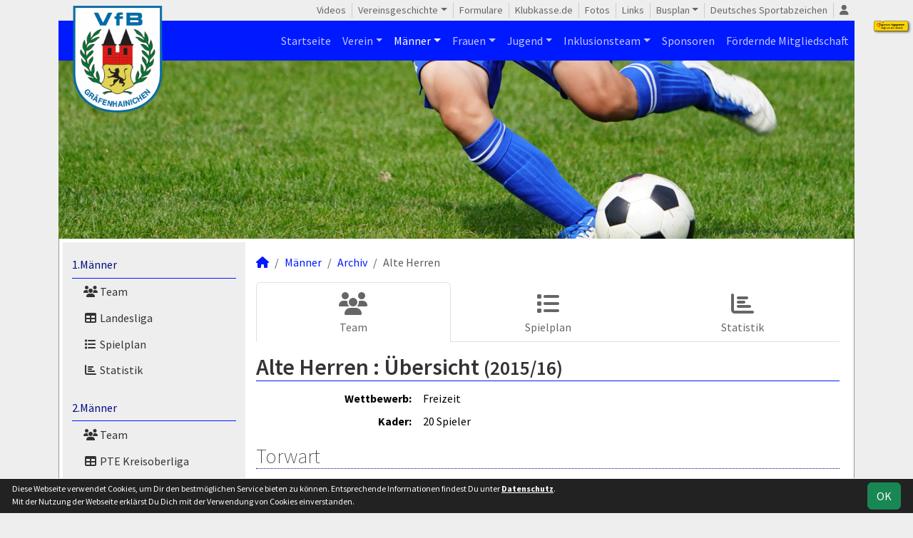

--- FILE ---
content_type: text/html; charset=utf-8
request_url: https://www.vfb-graefenhainichen.de/maenner/archiv/2015-16/alte-herren
body_size: 5918
content:
<!DOCTYPE HTML>
<html lang="de">
<head>
<title>Alte Herren</title>
<meta charset="utf-8">
<meta http-equiv="X-UA-Compatible" content="IE=edge">
<meta name="google-site-verification" content="UIzFySOKYAIX9VKtEJJFM4jpq0A506Zt-c61YwHJOfU">
<meta name="description" content="Auf der offiziellen Webseite des VfB Gräfenhainichen wird der Verein mit allen Mannschaften und Mitgliedern vorgestellt. Es gibt zahlreiche Statistiken zu Spieltag und Spielern, viele Fotos und vieles mehr. (C) soccero">
<meta name="keywords" content="VfB Gräfenhainichen e.V., Verein, Fussball, News, Fußball, Sportverein, scipmanager, soccero, Tabelle, Spielberichte, Fotos, Fans, Spieltag, Stadion, Sportplatz, Tore, Statistiken">
<meta name="author" content="zoommedia | www.soccero.de">
<meta name="viewport" content="width=device-width, initial-scale=1.0">
<link rel="icon" type="image/png" sizes="96x96" href="/favicon.png">
<link rel="icon" type="image/png" sizes="144x144" href="/templates/favicons/favicon-144x144.png">
<link rel="icon" type="image/png" sizes="192x192" href="/templates/favicons/favicon-192x192.png">
<link rel="icon" type="image/png" sizes="512x512" href="/templates/favicons/favicon-512x512.png">
<link rel="apple-touch-icon" type="image/png" sizes="180x180" href="/templates/favicons/apple-touch-icon.png">
<link href="/media/fonts/SourceSansPro/SourceSansPro.css" rel="stylesheet"><link type="text/css" rel="stylesheet" href="/media/minified/core.bs5.min.css">
<link rel="stylesheet" type="text/css" href="/media/wp_scip/scip.core.css?20250714">
<link rel="stylesheet" type="text/css" href="/media/wp_scip/style.core.css?20230517">
<link rel="stylesheet" type="text/css" href="/media/wp_scip/style.color_blue.css?20221110">
<script>const CMSdevelop = 0; BSversion = 5; CMSmedia = '/media'; CMSwww = '';</script>
<script src="/media/core/core.head.js?20250507"></script>
<script src="/media/core/jquery/jquery-3.6.0.min.js"></script>
<script src="/media/core/axios/1.4.0/axios.min.js"></script><link rel="alternate" type="application/rss+xml" title="News" href="https://www.vfb-graefenhainichen.de/feed">
</head>
<body class="cms-content-nav">
<div class="container">
  <div class="content_col_right d-none d-xl-block" style="position: absolute; margin-left: 1140px;">
    <br />
<a href="http://www.vfb-graefenhainichen.de/templates/images/sponsoren_g.png"><img src="http://www.vfb-graefenhainichen.de/templates/images/sponsoren_k.png"></a>
<br />
<br />
<!--//<![CDATA[
   var m3_u = (location.protocol=='https:'?'https://adserver.anschlusstor.de/www/delivery/ajs.php':'http://adserver.anschlusstor.de/www/delivery/ajs.php');
   var m3_r = Math.floor(Math.random()*99999999999);
   if (!document.MAX_used) document.MAX_used = ',';
   document.write ("<scr"+"ipt type='text/javascript' src='"+m3_u);
   document.write ("?zoneid=19520&target=_blank&block=1&blockcampaign=1");
   document.write ('&cb=' + m3_r);
   if (document.MAX_used != ',') document.write ("&exclude=" + document.MAX_used);
   document.write ("&loc=" + escape(window.location));
   if (document.referrer) document.write ("&referer=" + escape(document.referrer));
   if (document.context) document.write ("&context=" + escape(document.context));
   if (document.mmm_fo) document.write ("&mmm_fo=1");
   document.write ("'><\/scr"+"ipt>");
//]]>-->
</script>  </div>

  <!-- *****************************************************************************************************************************************
    HEADER
  ****************************************************************************************************************************************** -->
  <header>
    <!-- Wappen -->
    <a class="scip-wappen d-none d-lg-inline" href="/"></a>
    <a class="scip-wappen-md d-lg-none" href="/"></a>

    <!-- Button für Responsive Navigation -->
    <nav id="cms_nav_mobile_btn" class="d-block d-lg-none">
      <button class="navbar-toggler navbar-dark" type="button" data-bs-toggle="offcanvas" data-bs-target="#offcanvasMobile">
        <span class="navbar-toggler-icon"></span>
      </button>
    </nav>

    <!-- Responsive Navigation -->
    <!--  tabindex="-1" -> JS Fehler bei Login -> modal Maximum call stack size exceeded." -->
    <div class="offcanvas offcanvas-start" data-bs-scroll="true" tabindex="-1" id="offcanvasMobile" style="width:250px; max-width:80%">
      <div class="offcanvas-body p-0">
        <nav id="cms_nav_mobile"></nav>
      </div>
    </div>

    <nav class="navbar navbar-expand-md justify-content-end" id="cms_nav2"></nav>
    <div class="d-flex flex-column"><!-- PER OPTION reverse -->
     <nav class="navbar navbar-expand-md" id="cms_nav"></nav>
      <div class="scip-title">
          </div>
  </div>
 </header>

  <!-- *****************************************************************************************************************************************
    MAIN WRAPPER
  ****************************************************************************************************************************************** -->

  <main class="d-flex flex-row">
  <!-- *****************************************************************************************************************************************
    SIDEBAR
  ****************************************************************************************************************************************** -->
    <aside class="cms-sidebar d-none d-lg-block">
          	<nav id="cms_nav_sidebar"><a class="nav-item nav-link" href="/maenner/erste">1.Männer</a><ul><li class="nav-item"><a class="nav-link" href="/maenner/erste/team"><i class="fas fa-users fa-fw"></i> Team</a></li><li class="nav-item"><a class="nav-link" href="/maenner/erste/liga"><i class="fas fa-table fa-fw"></i> Landesliga</a></li><li class="nav-item"><a class="nav-link" href="/maenner/erste/spiele"><i class="fas fa-list fa-fw"></i> Spielplan</a></li><li class="nav-item"><a class="nav-link" href="/maenner/erste/statistik"><i class="fas fa-chart-bar fa-fw"></i> Statistik</a></li></ul><a class="nav-item nav-link" href="/maenner/zweite">2.Männer</a><ul><li class="nav-item"><a class="nav-link" href="/maenner/zweite/team"><i class="fas fa-users fa-fw"></i> Team</a></li><li class="nav-item"><a class="nav-link" href="/maenner/zweite/liga"><i class="fas fa-table fa-fw"></i> PTE Kreisoberliga</a></li><li class="nav-item"><a class="nav-link" href="/maenner/zweite/spiele"><i class="fas fa-list fa-fw"></i> Spielplan</a></li><li class="nav-item"><a class="nav-link" href="/maenner/zweite/statistik"><i class="fas fa-chart-bar fa-fw"></i> Statistik</a></li></ul><a class="nav-item nav-link" href="/maenner/alte-herren">Alte Herren</a><ul><li class="nav-item"><a class="nav-link" href="/maenner/alte-herren/team"><i class="fas fa-users fa-fw"></i> Team</a></li><li class="nav-item"><a class="nav-link" href="/maenner/alte-herren/spiele"><i class="fas fa-list fa-fw"></i> Spielplan</a></li><li class="nav-item"><a class="nav-link" href="/maenner/alte-herren/statistik"><i class="fas fa-chart-bar fa-fw"></i> Statistik</a></li></ul><a class="nav-item nav-link" href="/maenner/statistik">Spielerstatistik</a><ul><li class="nav-item"><a class="nav-link" href="/maenner/statistik/spiele">Spiele</a></li><li class="nav-item"><a class="nav-link" href="/maenner/statistik/tore">Tore</a></li><li class="nav-item"><a class="nav-link" href="/maenner/statistik/vorlagen">Assists</a></li><li class="nav-item"><a class="nav-link" href="/maenner/statistik/scorer">Scorer</a></li><li class="nav-item"><a class="nav-link" href="/maenner/statistik/suender">Sünder</a></li></ul><a class="nav-item nav-link active" href="/maenner/archiv">Archiv</a><ul><li class="nav-item"><a class="nav-link" href="/maenner/archiv/">2001 - 2024</a></li></ul></nav>
      <br><div class="scip-sponsor"><a href="/sponsoren/2-mez-metallerzeugnisse-uwe-stockmann-gmbh"><img alt="MEZ Metallerzeugnisse Uwe Stockmann GmbH" src="/assets/img_sponsors/2.webp"></a></div><br><img style="margin-top:50px;" alt="powered by soccero" src="/media/wp_scip/img/powered_by_soccero.png">    </aside>

  <!-- *****************************************************************************************************************************************
    CONTENT
  ****************************************************************************************************************************************** -->
    <div class="cms-content pt-3 w-100">
      <nav aria-label="breadcrumb"><ol class="breadcrumb"><li class="breadcrumb-item"><a href="/"><i class="fas fa-home"></i></a></li><li class="breadcrumb-item"><a href="/maenner">Männer</a></li><li class="breadcrumb-item"><a href="/maenner/archiv">Archiv</a></li><li class="breadcrumb-item active" aria-current="page">Alte Herren</li></ol></nav>      <nav id="cms_nav_content"></nav>
      <div class="page-lm-start">
<h1>Alte Herren : <span id="scip-lm-head">Übersicht</span> <small>(2015/16)</small></h1><div class="row">
   <div class="col-md-6">

     <table class="table noline table-sm">
       <tr>
         <td class="bold text-end">Wettbewerb:</td>
         <td>Freizeit</td>
       </tr>
        		<tr>
		  <td class="bold text-end">Kader:</td>
		  <td>20 Spieler</td>
		</tr>
		</table>
      </div>
      <div class="col-md-6 text-end">
	  </div>
</div>
<div class="page-lm-squad-list-1">
	<h2>Torwart</h2>
	<div class="d-flex my-4">
					<div class="me-4" style="max-width: 5em"><img class="no-max-width d-none d-md-inline" src="/media/wp_scip/img/position_t.png" alt="position"></div>
				<div class="row flex-fill">

		<div class="col-sm-6">
		  <div class="card mb-4">
		   		    <a class="notd " href="/maenner/archiv/2015-16/alte-herren/spieler/rkreft">

		      <div class="d-flex align-items-center" style="min-height:80px;overflow: hidden">
			<div class="me-2" style="width:80px;min-width:80px;height:80px;"><img  src="/assets/img_players/small/30.webp" alt="Ralf Kreft" class="rounded2"></div>
		        <div class="flex-fill px-2">
			   <span class="large-2 text-dark d-block" style="line-height: 1.25em">Ralf Kreft</span>
			   		        </div>
		        <div class="ms-2 large-3x text-muted-2 p-1 lh1"></div>
		      </div>
		    </a>
		  </div>
		</div>

		<div class="col-sm-6">
		  <div class="card mb-4">
		   		    <a class="notd " href="/maenner/archiv/2015-16/alte-herren/spieler/hruehlich">

		      <div class="d-flex align-items-center" style="min-height:80px;overflow: hidden">
			<div class="me-2" style="width:80px;min-width:80px;height:80px;"></div>
		        <div class="flex-fill px-2">
			   <span class="large-2 text-dark d-block" style="line-height: 1.25em">Henry Rühlich</span>
			   		        </div>
		        <div class="ms-2 large-3x text-muted-2 p-1 lh1"></div>
		      </div>
		    </a>
		  </div>
		</div>
	  </div>
	</div>
	<h2>Abwehr</h2>
	<div class="d-flex my-4">
					<div class="me-4" style="max-width: 5em"><img class="no-max-width d-none d-md-inline" src="/media/wp_scip/img/position_d.png" alt="position"></div>
				<div class="row flex-fill">

		<div class="col-sm-6">
		  <div class="card mb-4">
		   		    <a class="notd " href="/maenner/archiv/2015-16/alte-herren/spieler/sgroebner">

		      <div class="d-flex align-items-center" style="min-height:80px;overflow: hidden">
			<div class="me-2" style="width:80px;min-width:80px;height:80px;"><img  src="/assets/img_players/small/302.webp" alt="Steffen Gröbner" class="rounded2"></div>
		        <div class="flex-fill px-2">
			   <span class="large-2 text-dark d-block" style="line-height: 1.25em">Steffen Gröbner</span>
			   		        </div>
		        <div class="ms-2 large-3x text-muted-2 p-1 lh1"></div>
		      </div>
		    </a>
		  </div>
		</div>

		<div class="col-sm-6">
		  <div class="card mb-4">
		   		    <a class="notd " href="/maenner/archiv/2015-16/alte-herren/spieler/rhellwig">

		      <div class="d-flex align-items-center" style="min-height:80px;overflow: hidden">
			<div class="me-2" style="width:80px;min-width:80px;height:80px;"></div>
		        <div class="flex-fill px-2">
			   <span class="large-2 text-dark d-block" style="line-height: 1.25em">Ronald Hellwig</span>
			   		        </div>
		        <div class="ms-2 large-3x text-muted-2 p-1 lh1"></div>
		      </div>
		    </a>
		  </div>
		</div>

		<div class="col-sm-6">
		  <div class="card mb-4">
		   		    <a class="notd " href="/maenner/archiv/2015-16/alte-herren/spieler/mknecht2">

		      <div class="d-flex align-items-center" style="min-height:80px;overflow: hidden">
			<div class="me-2" style="width:80px;min-width:80px;height:80px;"><img  src="/assets/img_players/small/397.webp" alt="Michael Knecht" class="rounded2"></div>
		        <div class="flex-fill px-2">
			   <span class="large-2 text-dark d-block" style="line-height: 1.25em">Michael Knecht</span>
			   		        </div>
		        <div class="ms-2 large-3x text-muted-2 p-1 lh1"></div>
		      </div>
		    </a>
		  </div>
		</div>

		<div class="col-sm-6">
		  <div class="card mb-4">
		   		    <a class="notd " href="/maenner/archiv/2015-16/alte-herren/spieler/ulange">

		      <div class="d-flex align-items-center" style="min-height:80px;overflow: hidden">
			<div class="me-2" style="width:80px;min-width:80px;height:80px;"><img  src="/assets/img_players/small/5.webp" alt="Uwe Lange" class="rounded2"></div>
		        <div class="flex-fill px-2">
			   <span class="large-2 text-dark d-block" style="line-height: 1.25em">Uwe Lange</span>
			   		        </div>
		        <div class="ms-2 large-3x text-muted-2 p-1 lh1"></div>
		      </div>
		    </a>
		  </div>
		</div>

		<div class="col-sm-6">
		  <div class="card mb-4">
		   		    <a class="notd " href="/maenner/archiv/2015-16/alte-herren/spieler/tsander">

		      <div class="d-flex align-items-center" style="min-height:80px;overflow: hidden">
			<div class="me-2" style="width:80px;min-width:80px;height:80px;"></div>
		        <div class="flex-fill px-2">
			   <span class="large-2 text-dark d-block" style="line-height: 1.25em">Thomas Sander</span>
			   		        </div>
		        <div class="ms-2 large-3x text-muted-2 p-1 lh1"></div>
		      </div>
		    </a>
		  </div>
		</div>

		<div class="col-sm-6">
		  <div class="card mb-4">
		   		    <a class="notd " href="/maenner/archiv/2015-16/alte-herren/spieler/uschmidt">

		      <div class="d-flex align-items-center" style="min-height:80px;overflow: hidden">
			<div class="me-2" style="width:80px;min-width:80px;height:80px;"></div>
		        <div class="flex-fill px-2">
			   <span class="large-2 text-dark d-block" style="line-height: 1.25em">Uwe Schmidt</span>
			   		        </div>
		        <div class="ms-2 large-3x text-muted-2 p-1 lh1"></div>
		      </div>
		    </a>
		  </div>
		</div>

		<div class="col-sm-6">
		  <div class="card mb-4">
		   		    <a class="notd " href="/maenner/archiv/2015-16/alte-herren/spieler/jstoerer">

		      <div class="d-flex align-items-center" style="min-height:80px;overflow: hidden">
			<div class="me-2" style="width:80px;min-width:80px;height:80px;"><img  src="/assets/img_players/small/177.webp" alt="Jens Störer" class="rounded2"></div>
		        <div class="flex-fill px-2">
			   <span class="large-2 text-dark d-block" style="line-height: 1.25em">Jens Störer</span>
			   		        </div>
		        <div class="ms-2 large-3x text-muted-2 p-1 lh1"></div>
		      </div>
		    </a>
		  </div>
		</div>

		<div class="col-sm-6">
		  <div class="card mb-4">
		   		    <a class="notd " href="/maenner/archiv/2015-16/alte-herren/spieler/swolfensteller">

		      <div class="d-flex align-items-center" style="min-height:80px;overflow: hidden">
			<div class="me-2" style="width:80px;min-width:80px;height:80px;"><img  src="/assets/img_players/small/26.webp" alt="Siegmar Wolfensteller" class="rounded2"></div>
		        <div class="flex-fill px-2">
			   <span class="large-2 text-dark d-block" style="line-height: 1.25em">Siegmar Wolfensteller</span>
			   		        </div>
		        <div class="ms-2 large-3x text-muted-2 p-1 lh1"></div>
		      </div>
		    </a>
		  </div>
		</div>
	  </div>
	</div>
	<h2>Mittelfeld</h2>
	<div class="d-flex my-4">
					<div class="me-4" style="max-width: 5em"><img class="no-max-width d-none d-md-inline" src="/media/wp_scip/img/position_m.png" alt="position"></div>
				<div class="row flex-fill">

		<div class="col-sm-6">
		  <div class="card mb-4">
		   		    <a class="notd " href="/maenner/archiv/2015-16/alte-herren/spieler/hkoehler">

		      <div class="d-flex align-items-center" style="min-height:80px;overflow: hidden">
			<div class="me-2" style="width:80px;min-width:80px;height:80px;"><img  src="/assets/img_players/small/350.webp" alt="Heiko Köhler" class="rounded2"></div>
		        <div class="flex-fill px-2">
			   <span class="large-2 text-dark d-block" style="line-height: 1.25em">Heiko Köhler</span>
			   		        </div>
		        <div class="ms-2 large-3x text-muted-2 p-1 lh1"></div>
		      </div>
		    </a>
		  </div>
		</div>

		<div class="col-sm-6">
		  <div class="card mb-4">
		   		    <a class="notd " href="/maenner/archiv/2015-16/alte-herren/spieler/pliske">

		      <div class="d-flex align-items-center" style="min-height:80px;overflow: hidden">
			<div class="me-2" style="width:80px;min-width:80px;height:80px;"></div>
		        <div class="flex-fill px-2">
			   <span class="large-2 text-dark d-block" style="line-height: 1.25em">Patrick Liske</span>
			   		        </div>
		        <div class="ms-2 large-3x text-muted-2 p-1 lh1"></div>
		      </div>
		    </a>
		  </div>
		</div>

		<div class="col-sm-6">
		  <div class="card mb-4">
		   		    <a class="notd " href="/maenner/archiv/2015-16/alte-herren/spieler/smueller">

		      <div class="d-flex align-items-center" style="min-height:80px;overflow: hidden">
			<div class="me-2" style="width:80px;min-width:80px;height:80px;"></div>
		        <div class="flex-fill px-2">
			   <span class="large-2 text-dark d-block" style="line-height: 1.25em">Steffen Müller</span>
			   		        </div>
		        <div class="ms-2 large-3x text-muted-2 p-1 lh1"></div>
		      </div>
		    </a>
		  </div>
		</div>

		<div class="col-sm-6">
		  <div class="card mb-4">
		   		    <a class="notd " href="/maenner/archiv/2015-16/alte-herren/spieler/mrosenberg">

		      <div class="d-flex align-items-center" style="min-height:80px;overflow: hidden">
			<div class="me-2" style="width:80px;min-width:80px;height:80px;"></div>
		        <div class="flex-fill px-2">
			   <span class="large-2 text-dark d-block" style="line-height: 1.25em">Michael Rosenberg</span>
			   		        </div>
		        <div class="ms-2 large-3x text-muted-2 p-1 lh1"></div>
		      </div>
		    </a>
		  </div>
		</div>

		<div class="col-sm-6">
		  <div class="card mb-4">
		   		    <a class="notd " href="/maenner/archiv/2015-16/alte-herren/spieler/kscheffler">

		      <div class="d-flex align-items-center" style="min-height:80px;overflow: hidden">
			<div class="me-2" style="width:80px;min-width:80px;height:80px;"><img  src="/assets/img_players/small/35.webp" alt="Kai Scheffler" class="rounded2"></div>
		        <div class="flex-fill px-2">
			   <span class="large-2 text-dark d-block" style="line-height: 1.25em">Kai Scheffler</span>
			   		        </div>
		        <div class="ms-2 large-3x text-muted-2 p-1 lh1"></div>
		      </div>
		    </a>
		  </div>
		</div>

		<div class="col-sm-6">
		  <div class="card mb-4">
		   		    <a class="notd " href="/maenner/archiv/2015-16/alte-herren/spieler/hschneider">

		      <div class="d-flex align-items-center" style="min-height:80px;overflow: hidden">
			<div class="me-2" style="width:80px;min-width:80px;height:80px;"></div>
		        <div class="flex-fill px-2">
			   <span class="large-2 text-dark d-block" style="line-height: 1.25em">Hardy Schneider</span>
			   		        </div>
		        <div class="ms-2 large-3x text-muted-2 p-1 lh1"></div>
		      </div>
		    </a>
		  </div>
		</div>

		<div class="col-sm-6">
		  <div class="card mb-4">
		   		    <a class="notd " href="/maenner/archiv/2015-16/alte-herren/spieler/tschoeley">

		      <div class="d-flex align-items-center" style="min-height:80px;overflow: hidden">
			<div class="me-2" style="width:80px;min-width:80px;height:80px;"></div>
		        <div class="flex-fill px-2">
			   <span class="large-2 text-dark d-block" style="line-height: 1.25em">Torsten Schöley</span>
			   		        </div>
		        <div class="ms-2 large-3x text-muted-2 p-1 lh1"></div>
		      </div>
		    </a>
		  </div>
		</div>
	  </div>
	</div>
	<h2>Sturm</h2>
	<div class="d-flex my-4">
					<div class="me-4" style="max-width: 5em"><img class="no-max-width d-none d-md-inline" src="/media/wp_scip/img/position_o.png" alt="position"></div>
				<div class="row flex-fill">

		<div class="col-sm-6">
		  <div class="card mb-4">
		   		    <a class="notd " href="/maenner/archiv/2015-16/alte-herren/spieler/mbley">

		      <div class="d-flex align-items-center" style="min-height:80px;overflow: hidden">
			<div class="me-2" style="width:80px;min-width:80px;height:80px;"></div>
		        <div class="flex-fill px-2">
			   <span class="large-2 text-dark d-block" style="line-height: 1.25em">Matthias Bley</span>
			   		        </div>
		        <div class="ms-2 large-3x text-muted-2 p-1 lh1"></div>
		      </div>
		    </a>
		  </div>
		</div>

		<div class="col-sm-6">
		  <div class="card mb-4">
		   		    <a class="notd " href="/maenner/archiv/2015-16/alte-herren/spieler/nschoenfeld">

		      <div class="d-flex align-items-center" style="min-height:80px;overflow: hidden">
			<div class="me-2" style="width:80px;min-width:80px;height:80px;"></div>
		        <div class="flex-fill px-2">
			   <span class="large-2 text-dark d-block" style="line-height: 1.25em">Norman Schönfeld</span>
			   		        </div>
		        <div class="ms-2 large-3x text-muted-2 p-1 lh1"></div>
		      </div>
		    </a>
		  </div>
		</div>

		<div class="col-sm-6">
		  <div class="card mb-4">
		   		    <a class="notd " href="/maenner/archiv/2015-16/alte-herren/spieler/awolfensteller">

		      <div class="d-flex align-items-center" style="min-height:80px;overflow: hidden">
			<div class="me-2" style="width:80px;min-width:80px;height:80px;"><img  src="/assets/img_players/small/247.webp" alt="Andreas Wolfensteller" class="rounded2"></div>
		        <div class="flex-fill px-2">
			   <span class="large-2 text-dark d-block" style="line-height: 1.25em">Andreas Wolfensteller</span>
			   		        </div>
		        <div class="ms-2 large-3x text-muted-2 p-1 lh1"></div>
		      </div>
		    </a>
		  </div>
		</div>
	  </div>
	</div>
</div></div>
      <div class="text-center my-4"><script type='text/javascript'>
<!--//<![CDATA[
   var m3_u = (location.protocol=='https:'?'https://adserver.anschlusstor.de/www/delivery/ajs.php':'http://adserver.anschlusstor.de/www/delivery/ajs.php');
   var m3_r = Math.floor(Math.random()*99999999999);
   if (!document.MAX_used) document.MAX_used = ',';
   document.write ("<scr"+"ipt type='text/javascript' src='"+m3_u);
   document.write ("?zoneid=19519&target=_blank&block=1&blockcampaign=1");
   document.write ('&cb=' + m3_r);
   if (document.MAX_used != ',') document.write ("&exclude=" + document.MAX_used);
   document.write ("&loc=" + escape(window.location));
   if (document.referrer) document.write ("&referer=" + escape(document.referrer));
   if (document.context) document.write ("&context=" + escape(document.context));
   if (document.mmm_fo) document.write ("&mmm_fo=1");
   document.write ("'><\/scr"+"ipt>");
//]]>-->
</script></div>
    </div>
</main>

  <!-- *****************************************************************************************************************************************
    FOOTER
  ****************************************************************************************************************************************** -->
  <footer class="row g-0">
    <div class="col-md-4">
        <a class="nav-link d-inline-block lh1-3 nowrap" href="https://www.soccero.de">
          <img src="/media/wp_scip/img/logo_soccero_silver_35.png" alt="soccero" class="footer-logo float-start">
          <span>soccero.de<br>
            <span class="small-2 text-muted">&copy; 2006 - 2026</span>
          </span>
        </a>
    </div>
    <div class="col-md-8">
      <div> <!-- div notwendig für scss -->
        <nav id="cms_nav_footer"></nav>
      </div>
    </div>
  </footer>
</div>



<!-- COOKIE-SNIPPET -->
<div id="cookieLaw" style="display:none; position:fixed;bottom:0;left:0;right:0;background:#222;color:#fff; padding:5px; border-top:1px solid #fff; font-size:12px; z-index:15000;">
  <div class="container">
    <button class="btn btn-success" style="position: relative; float: right;">OK</button>
    <div style="margin-right:80px;">
     	Diese Webseite verwendet Cookies, um Dir den bestmöglichen Service bieten zu können.
	Entsprechende Informationen findest Du unter <a style="color:#fff" class="bold" href="/datenschutz#cookies">Datenschutz</a>.<br>
	Mit der Nutzung der Webseite erklärst Du Dich mit der Verwendung von Cookies einverstanden.
    </div>
  </div>
</div>
<script>
const page_nav = {"1":{"account":{"url_name":"account","class":"nav_account","link_name":"<i class=\"toolTip fas fa-user\" title=\"Admin-Login\"><\/i>","a_class":"popup fadein"},"cms_1":{"link_name":"Startseite","url_name":"","class":"nav"},"cms_19":{"link_name":"News","url_name":"news","hidden":true,"class":null},"cms_20":{"link_name":"soccero","url_name":"s","hidden":true,"class":null},"cms_2":{"link_name":"Verein","url_name":"verein","class":"nav"},"cms_3":{"link_name":"M\u00e4nner","url_name":"maenner","class":"nav"},"cms_4":{"link_name":"Frauen","url_name":"frauen","class":"nav"},"cms_5":{"link_name":"Jugend","url_name":"nachwuchs","class":"nav"},"cms_39":{"link_name":"Inklusionsteam","url_name":"inklusion","class":"nav"},"cms_7":{"link_name":"Sponsoren","url_name":"sponsoren","class":"nav"},"cms_31":{"link_name":"F\u00f6rdernde Mitgliedschaft","url_name":"foerdernde-mitgliedschaft","class":"nav"},"cms_25":{"link_name":"Videos","url_name":"videos","class":"nav2"},"cms_26":{"link_name":"Vereinsgeschichte","url_name":"vereinsgeschichte","class":"nav2"},"cms_30":{"link_name":"Formulare","url_name":"formulare","class":"nav2"},"cms_32":{"link_name":"Klubkasse.de","url_name":"klubkasse-de","class":"nav2"},"cms_6":{"link_name":"Fotos","url_name":"fotos","class":"nav2"},"cms_8":{"link_name":"Links","url_name":"links","class":"nav2"},"cms_41":{"link_name":"Busplan","url_name":"busplan","class":"nav2"},"cms_55":{"link_name":"Deutsches Sportabzeichen","url_name":"deutsches-sportabzeichen","class":"nav2"},"cms_10":{"link_name":"Besucherstatistik","url_name":"besucherstatistik","class":"footer"},"cms_11":{"link_name":"Kontakt","url_name":"kontakt","class":"footer"},"cms_12":{"link_name":"Impressum","url_name":"impressum","class":"footer"},"cms_21":{"link_name":"Geburtstage","url_name":"geburtstage","class":"footer"},"cms_33":{"link_name":"Facebook","url_name":"facebook","class":"footer"},"cms_34":{"link_name":"Datenschutz","url_name":"datenschutz","class":"footer"},"cms_38":{"link_name":"Instagram","url_name":"instagram","class":"footer"}},"cms_1":{"1":{"link_name":"<i class=\"fas fa-home\"><\/i>","url_name":"","hidden":true}},"cms_2":{"cms_54":{"link_name":"FSA Rundbrief","url_name":"fsa-rundbrief","hidden":true},"cms_13":{"link_name":"Chronik","url_name":"chronik"},"cms_14":{"link_name":"Vereinsf\u00fchrung","url_name":"vereinsfuehrung"},"cms_15":{"link_name":"Schiedsrichter","url_name":"schiedsrichter"},"cms_16":{"link_name":"Mannschaften","url_name":"mannschaften"},"cms_17":{"link_name":"Trainingszeiten","url_name":"trainingszeiten"},"cms_18":{"link_name":"Anschrift","url_name":"anschrift"},"cms_35":{"link_name":"Postfach","url_name":"postfach"}},"cms_26":{"cms_28":{"link_name":"Rechenschaftsbericht","url_name":"rechenschaftsbericht"}},"cms_27":{"cms_40":{"link_name":"Accessoires","url_name":"accessoires"}},"cms_41":{"cms_42":{"link_name":"Juli","url_name":"juli"},"cms_43":{"link_name":"August","url_name":"august"},"cms_44":{"link_name":"September","url_name":"september"},"cms_45":{"link_name":"Oktober","url_name":"oktober"},"cms_46":{"link_name":"November","url_name":"november"},"cms_47":{"link_name":"Dezember","url_name":"dezember"},"cms_48":{"link_name":"Januar","url_name":"januar"},"cms_49":{"link_name":"Februar","url_name":"februar"},"cms_50":{"link_name":"M\u00e4rz","url_name":"maerz"},"cms_51":{"link_name":"April","url_name":"april"},"cms_52":{"link_name":"Mai","url_name":"mai"},"cms_53":{"link_name":"Juni","url_name":"juni"}},"cms_3":{"scip_team_1":{"url_name":"erste","link_name":"1.M\u00e4nner"},"scip_team_2":{"url_name":"zweite","link_name":"2.M\u00e4nner"},"scip_team_8":{"url_name":"alte-herren","link_name":"Alte Herren"},"scip_stats_men":{"url_name":"statistik","link_name":"Spielerstatistik"},"scip_archiv_men":{"url_name":"archiv","link_name":"Archiv"}},"scip_team_1":{"scip_squad_1":{"url_name":"team","link_name":"Team","icon":"fas fa-users"},"scip_league_1-538":{"url_name":"liga","link_name":"Landesliga","icon":"fas fa-table"},"scip_matches_1":{"url_name":"spiele","link_name":"Spielplan","icon":"fas fa-list"},"scip_teamsstats_1":{"url_name":"statistik","link_name":"Statistik","icon":"fas fa-chart-bar"}},"scip_team_2":{"scip_squad_2":{"url_name":"team","link_name":"Team","icon":"fas fa-users"},"scip_league_2-576":{"url_name":"liga","link_name":"PTE Kreisoberliga","icon":"fas fa-table"},"scip_matches_2":{"url_name":"spiele","link_name":"Spielplan","icon":"fas fa-list"},"scip_teamsstats_2":{"url_name":"statistik","link_name":"Statistik","icon":"fas fa-chart-bar"}},"scip_team_8":{"scip_squad_8":{"url_name":"team","link_name":"Team","icon":"fas fa-users"},"scip_matches_8":{"url_name":"spiele","link_name":"Spielplan","icon":"fas fa-list"},"scip_teamsstats_8":{"url_name":"statistik","link_name":"Statistik","icon":"fas fa-chart-bar"}},"scip_stats_men":{"scip_stats_men_spiele":{"url_name":"spiele","link_name":"Spiele"},"scip_stats_men_tore":{"url_name":"tore","link_name":"Tore"},"scip_stats_men_vorlagen":{"url_name":"vorlagen","link_name":"Assists"},"scip_stats_men_scorer":{"url_name":"scorer","link_name":"Scorer"},"scip_stats_men_suender":{"url_name":"suender","link_name":"S\u00fcnder"},"scip_stats_men_gelbe-karten":{"url_name":"gelbe-karten","link_name":"Gelbe Karten","hidden":true},"scip_stats_men_gelb-rote-karten":{"url_name":"gelb-rote-karten","link_name":"Gelb-Rote Karten","hidden":true},"scip_stats_men_rote-karten":{"url_name":"rote-karten","link_name":"Rote Karten","hidden":true},"scip_stats_men_einwechslungen":{"url_name":"einwechslungen","link_name":"Einwechslungen","hidden":true},"scip_stats_men_auswechslungen":{"url_name":"auswechslungen","link_name":"Auswechslungen","hidden":true}},"scip_archiv_men":{"scip_archiv_men_sub":{"url_name":"","link_name":"2001 - 2024"},"scip_archiv_men_8":{"url_name":"2015-16","link_name":"2015\/16","hidden":true}},"cms_4":{"scip_team_5":{"url_name":"erste","link_name":"1.Frauen"},"scip_stats_women":{"url_name":"statistik","link_name":"Spielerstatistik"},"scip_archiv_women":{"url_name":"archiv","link_name":"Archiv"}},"scip_team_5":{"scip_squad_5":{"url_name":"team","link_name":"Team","icon":"fas fa-users"}},"scip_stats_women":{"scip_stats_women_spiele":{"url_name":"spiele","link_name":"Spiele"},"scip_stats_women_tore":{"url_name":"tore","link_name":"Tore"},"scip_stats_women_vorlagen":{"url_name":"vorlagen","link_name":"Assists"},"scip_stats_women_scorer":{"url_name":"scorer","link_name":"Scorer"},"scip_stats_women_suender":{"url_name":"suender","link_name":"S\u00fcnder"},"scip_stats_women_gelbe-karten":{"url_name":"gelbe-karten","link_name":"Gelbe Karten","hidden":true},"scip_stats_women_gelb-rote-karten":{"url_name":"gelb-rote-karten","link_name":"Gelb-Rote Karten","hidden":true},"scip_stats_women_rote-karten":{"url_name":"rote-karten","link_name":"Rote Karten","hidden":true},"scip_stats_women_einwechslungen":{"url_name":"einwechslungen","link_name":"Einwechslungen","hidden":true},"scip_stats_women_auswechslungen":{"url_name":"auswechslungen","link_name":"Auswechslungen","hidden":true}},"scip_archiv_women":{"scip_archiv_women_sub":{"url_name":"","link_name":"2001 - 2024"}},"cms_5":{"scip_team_10":{"url_name":"a-jugend","link_name":"A-Jugend"},"scip_team_12":{"url_name":"b-jugend","link_name":"B-Jugend"},"scip_team_14":{"url_name":"c-jugend","link_name":"C-Jugend"},"scip_team_16":{"url_name":"d-jugend","link_name":"D-Jugend"},"scip_team_17":{"url_name":"d2-jugend","link_name":"D2-Jugend"},"scip_team_18":{"url_name":"e-jugend","link_name":"E-Jugend"},"scip_team_19":{"url_name":"e2-jugend","link_name":"E2-Jugend"},"scip_team_20":{"url_name":"f-jugend","link_name":"F-Jugend"},"scip_team_21":{"url_name":"f2-jugend","link_name":"F2-Jugend"},"scip_team_22":{"url_name":"g-jugend","link_name":"G-Jugend"},"scip_archiv_jun":{"url_name":"archiv","link_name":"Archiv"}},"scip_team_10":{"scip_squad_10":{"url_name":"team","link_name":"Team","icon":"fas fa-users"},"scip_league_10-542":{"url_name":"liga","link_name":"Landesliga","icon":"fas fa-table"},"scip_matches_10":{"url_name":"spiele","link_name":"Spielplan","icon":"fas fa-list"},"scip_teamsstats_10":{"url_name":"statistik","link_name":"Statistik","icon":"fas fa-chart-bar"}},"scip_team_12":{"scip_squad_12":{"url_name":"team","link_name":"Team","icon":"fas fa-users"},"scip_league_12-543":{"url_name":"liga","link_name":"Landesliga","icon":"fas fa-table"},"scip_matches_12":{"url_name":"spiele","link_name":"Spielplan","icon":"fas fa-list"},"scip_teamsstats_12":{"url_name":"statistik","link_name":"Statistik","icon":"fas fa-chart-bar"}},"scip_team_14":{"scip_squad_14":{"url_name":"team","link_name":"Team","icon":"fas fa-users"},"scip_league_14-544":{"url_name":"liga","link_name":"Kreisliga Wittenberg","icon":"fas fa-table"},"scip_matches_14":{"url_name":"spiele","link_name":"Spielplan","icon":"fas fa-list"},"scip_teamsstats_14":{"url_name":"statistik","link_name":"Statistik","icon":"fas fa-chart-bar"}},"scip_team_16":{"scip_squad_16":{"url_name":"team","link_name":"Team","icon":"fas fa-users"},"scip_league_16-574":{"url_name":"liga","link_name":"Kreisliga Staffel S\u00fcd","icon":"fas fa-table"},"scip_matches_16":{"url_name":"spiele","link_name":"Spielplan","icon":"fas fa-list"},"scip_teamsstats_16":{"url_name":"statistik","link_name":"Statistik","icon":"fas fa-chart-bar"}},"scip_team_17":{"scip_squad_17":{"url_name":"team","link_name":"Team","icon":"fas fa-users"},"scip_league_17-575":{"url_name":"liga","link_name":"Kreisliga Staffel S\u00fcd","icon":"fas fa-table"},"scip_matches_17":{"url_name":"spiele","link_name":"Spielplan","icon":"fas fa-list"},"scip_teamsstats_17":{"url_name":"statistik","link_name":"Statistik","icon":"fas fa-chart-bar"}},"scip_team_18":{"scip_squad_18":{"url_name":"team","link_name":"Team","icon":"fas fa-users"},"scip_league_18-547":{"url_name":"liga","link_name":"Kreisliga Staffel S\u00fcd","icon":"fas fa-table"},"scip_matches_18":{"url_name":"spiele","link_name":"Spielplan","icon":"fas fa-list"},"scip_teamsstats_18":{"url_name":"statistik","link_name":"Statistik","icon":"fas fa-chart-bar"}},"scip_team_19":{"scip_squad_19":{"url_name":"team","link_name":"Team","icon":"fas fa-users"},"scip_league_19-548":{"url_name":"liga","link_name":"Kreisliga Staffel S\u00fcd","icon":"fas fa-table"},"scip_matches_19":{"url_name":"spiele","link_name":"Spielplan","icon":"fas fa-list"},"scip_teamsstats_19":{"url_name":"statistik","link_name":"Statistik","icon":"fas fa-chart-bar"}},"scip_team_20":{"scip_squad_20":{"url_name":"team","link_name":"Team","icon":"fas fa-users"},"scip_league_20-549":{"url_name":"liga","link_name":"Kreisliga Staffel S\u00fcd","icon":"fas fa-table"},"scip_matches_20":{"url_name":"spiele","link_name":"Spielplan","icon":"fas fa-list"},"scip_teamsstats_20":{"url_name":"statistik","link_name":"Statistik","icon":"fas fa-chart-bar"}},"scip_team_21":{"scip_squad_21":{"url_name":"team","link_name":"Team","icon":"fas fa-users"},"scip_league_21-550":{"url_name":"liga","link_name":"Kreisliga Staffel S\u00fcd","icon":"fas fa-table"},"scip_matches_21":{"url_name":"spiele","link_name":"Spielplan","icon":"fas fa-list"},"scip_teamsstats_21":{"url_name":"statistik","link_name":"Statistik","icon":"fas fa-chart-bar"}},"scip_team_22":{"scip_squad_22":{"url_name":"team","link_name":"Team","icon":"fas fa-users"},"scip_matches_22":{"url_name":"spiele","link_name":"Spielplan","icon":"fas fa-list"},"scip_teamsstats_22":{"url_name":"statistik","link_name":"Statistik","icon":"fas fa-chart-bar"}},"scip_archiv_jun":{"scip_archiv_jun_sub":{"url_name":"","link_name":"2001 - 2024"}},"cms_39":{"scip_team_34":{"url_name":"inklusionsmannschaft","link_name":"Inklusionsmannschaft"},"scip_stats_xtra1":{"url_name":"statistik","link_name":"Spielerstatistik"},"scip_archiv_xtra1":{"url_name":"archiv","link_name":"Archiv"}},"scip_team_34":{"scip_squad_34":{"url_name":"team","link_name":"Team","icon":"fas fa-users"}},"scip_stats_xtra1":{"scip_stats_xtra1_spiele":{"url_name":"spiele","link_name":"Spiele"},"scip_stats_xtra1_tore":{"url_name":"tore","link_name":"Tore"},"scip_stats_xtra1_vorlagen":{"url_name":"vorlagen","link_name":"Assists"},"scip_stats_xtra1_scorer":{"url_name":"scorer","link_name":"Scorer"},"scip_stats_xtra1_suender":{"url_name":"suender","link_name":"S\u00fcnder"},"scip_stats_xtra1_gelbe-karten":{"url_name":"gelbe-karten","link_name":"Gelbe Karten","hidden":true},"scip_stats_xtra1_gelb-rote-karten":{"url_name":"gelb-rote-karten","link_name":"Gelb-Rote Karten","hidden":true},"scip_stats_xtra1_rote-karten":{"url_name":"rote-karten","link_name":"Rote Karten","hidden":true},"scip_stats_xtra1_einwechslungen":{"url_name":"einwechslungen","link_name":"Einwechslungen","hidden":true},"scip_stats_xtra1_auswechslungen":{"url_name":"auswechslungen","link_name":"Auswechslungen","hidden":true}},"scip_archiv_xtra1":{"scip_archiv_xtra1_sub":{"url_name":"","link_name":"2020 - 2024"}},"scip_archiv_men_8":{"scip_team_8_8":{"url_name":"alte-herren","link_name":"Alte Herren","use_child":"squad"}},"scip_team_8_8":{"squad":{"url_name":"","link_name":"Team","icon":"fas fa-users","crumb":false},"matches":{"url_name":"spiele","link_name":"Spielplan","icon":"fas fa-list"},"teamstats":{"url_name":"statistik","link_name":"Statistik","icon":"fas fa-chart-bar"}}};
const page_nav_settings = {
	"page_parents"	: {"1":"cms_3","2":"scip_archiv_men","3":"scip_archiv_men_8","4":"scip_team_8_8","5":"squad"},
	"lev"		: {"1":"maenner","2":"archiv","3":"2015-16","4":"alte-herren","5":"","6":""},
	"content_nav"	: "scip_team_8_8",
	"socialmedia"	: {"share_linking":true},
	"title"		: "VfB%20Gr%C3%A4fenhainichen%20-%20Alte%20Herren"
}

domReady(function() {
	CORE_NaviInit(page_nav, page_nav_settings)
	if(page_nav_settings['socialmedia']['share_linking']) {
		CORE_SocialMediaShareButton(page_nav_settings['title'])
	}
})
window.addEventListener('resize', () => CORE_NaviInit(page_nav, page_nav_settings));

const cookieLaw = {
	storage : localStorage.getItem('cookieLaw'),
	element : document.getElementById('cookieLaw')
}
if(!cookieLaw.storage || Date.now() > cookieLaw.storage) {
	cookieLaw.element.style.display = 'block'
	// "cookie" für 200 Tage speichern
	cookieLaw.element.querySelector('button').addEventListener('click', () => {
		cookieLaw.element.style.display = 'none'
		const d = new Date();
		localStorage.setItem('cookieLaw', d.setTime(d.getTime() + 17280000000));	// (200*24*60*60*1000));
	})
}
</script>

<script src="/media/minified/core.bs5.min.js"></script>
<script src="/media/wp_scip/scip.core.js?20240926"></script></body>
</html>